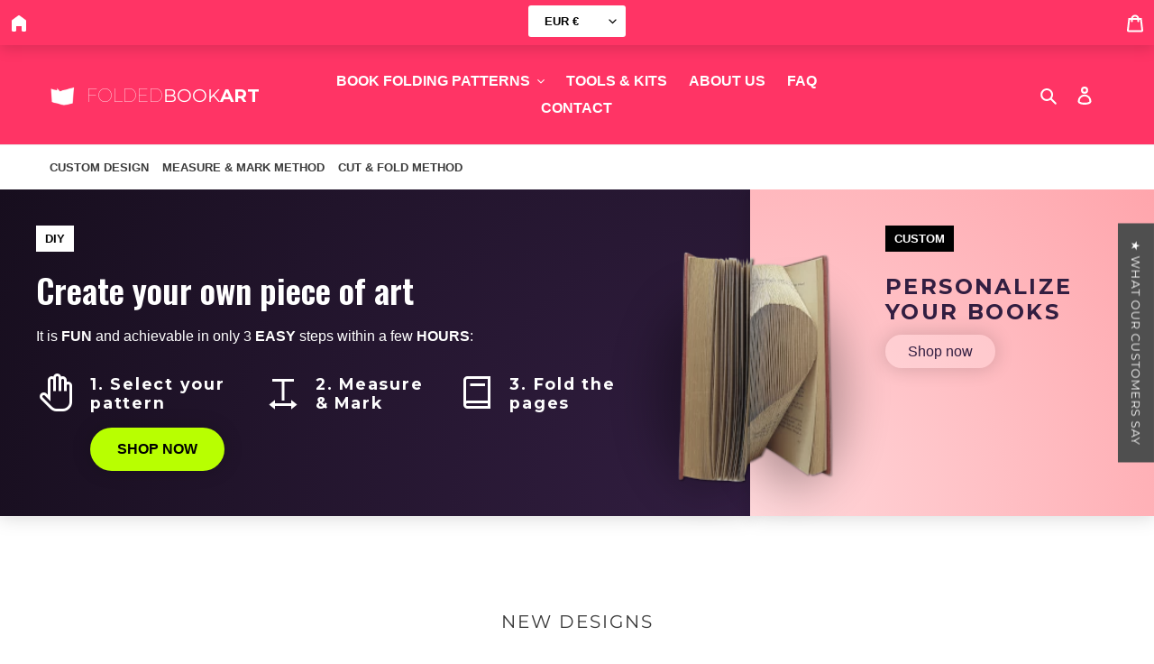

--- FILE ---
content_type: text/javascript
request_url: https://foldedbookart.com/cdn/shop/t/2/assets/globo.options.data.min.js?v=169982652913618871961641042026
body_size: 514
content:
Globo.Options.options[47755] = {"elements":[{"id":"select-1","type":"select","label":"1st initial","label_on_cart":"initial-1","option_values":[{"id":1,"value":"A","product_id":null,"product_handle":null,"variant_id":null,"variant_title":null},{"id":2,"value":"B","product_id":null,"product_handle":null,"variant_id":null,"variant_title":null},{"id":3,"value":"C","product_id":null,"product_handle":null,"variant_id":null,"variant_title":null},{"id":4,"value":"D","product_id":null,"product_handle":null,"variant_id":null,"variant_title":null},{"id":5,"value":"E","product_id":null,"product_handle":null,"variant_id":null,"variant_title":null},{"id":6,"value":"F","product_id":null,"product_handle":null,"variant_id":null,"variant_title":null},{"id":7,"value":"G","product_id":null,"product_handle":null,"variant_id":null,"variant_title":null},{"id":8,"value":"H","product_id":null,"product_handle":null,"variant_id":null,"variant_title":null},{"id":9,"value":"I","product_id":null,"product_handle":null,"variant_id":null,"variant_title":null},{"id":10,"value":"J","product_id":null,"product_handle":null,"variant_id":null,"variant_title":null},{"id":11,"value":"K","product_id":null,"product_handle":null,"variant_id":null,"variant_title":null},{"id":12,"value":"L","product_id":null,"product_handle":null,"variant_id":null,"variant_title":null},{"id":13,"value":"M","product_id":null,"product_handle":null,"variant_id":null,"variant_title":null},{"id":14,"value":"N","product_id":null,"product_handle":null,"variant_id":null,"variant_title":null},{"id":15,"value":"O","product_id":null,"product_handle":null,"variant_id":null,"variant_title":null},{"id":16,"value":"P","product_id":null,"product_handle":null,"variant_id":null,"variant_title":null},{"id":17,"value":"Q","product_id":null,"product_handle":null,"variant_id":null,"variant_title":null},{"id":18,"value":"R","product_id":null,"product_handle":null,"variant_id":null,"variant_title":null},{"id":19,"value":"S","product_id":null,"product_handle":null,"variant_id":null,"variant_title":null},{"id":20,"value":"T","product_id":null,"product_handle":null,"variant_id":null,"variant_title":null},{"id":21,"value":"U","product_id":null,"product_handle":null,"variant_id":null,"variant_title":null},{"id":22,"value":"V","product_id":null,"product_handle":null,"variant_id":null,"variant_title":null},{"id":23,"value":"W","product_id":null,"product_handle":null,"variant_id":null,"variant_title":null},{"id":24,"value":"X","product_id":null,"product_handle":null,"variant_id":null,"variant_title":null},{"id":25,"value":"Y","product_id":null,"product_handle":null,"variant_id":null,"variant_title":null},{"id":26,"value":"Z","product_id":null,"product_handle":null,"variant_id":null,"variant_title":null}],"required":true,"hidden_label":false,"default_value":"","placeholder":"Please select the 1st initial","helptext":"","class_name":"","columnWidth":100},{"id":"select-2","type":"select","label":"2nd initial","label_on_cart":"initial-2","option_values":[{"id":1,"value":"A","product_id":null,"product_handle":null,"variant_id":null,"variant_title":null},{"id":2,"value":"B","product_id":null,"product_handle":null,"variant_id":null,"variant_title":null},{"id":3,"value":"C","product_id":null,"product_handle":null,"variant_id":null,"variant_title":null},{"id":4,"value":"D","product_id":null,"product_handle":null,"variant_id":null,"variant_title":null},{"id":5,"value":"E","product_id":null,"product_handle":null,"variant_id":null,"variant_title":null},{"id":6,"value":"F","product_id":null,"product_handle":null,"variant_id":null,"variant_title":null},{"id":7,"value":"G","product_id":null,"product_handle":null,"variant_id":null,"variant_title":null},{"id":8,"value":"H","product_id":null,"product_handle":null,"variant_id":null,"variant_title":null},{"id":9,"value":"I","product_id":null,"product_handle":null,"variant_id":null,"variant_title":null},{"id":10,"value":"J","product_id":null,"product_handle":null,"variant_id":null,"variant_title":null},{"id":11,"value":"K","product_id":null,"product_handle":null,"variant_id":null,"variant_title":null},{"id":12,"value":"L","product_id":null,"product_handle":null,"variant_id":null,"variant_title":null},{"id":13,"value":"M","product_id":null,"product_handle":null,"variant_id":null,"variant_title":null},{"id":14,"value":"N","product_id":null,"product_handle":null,"variant_id":null,"variant_title":null},{"id":15,"value":"O","product_id":null,"product_handle":null,"variant_id":null,"variant_title":null},{"id":16,"value":"P","product_id":null,"product_handle":null,"variant_id":null,"variant_title":null},{"id":17,"value":"Q","product_id":null,"product_handle":null,"variant_id":null,"variant_title":null},{"id":18,"value":"R","product_id":null,"product_handle":null,"variant_id":null,"variant_title":null},{"id":19,"value":"S","product_id":null,"product_handle":null,"variant_id":null,"variant_title":null},{"id":20,"value":"T","product_id":null,"product_handle":null,"variant_id":null,"variant_title":null},{"id":21,"value":"U","product_id":null,"product_handle":null,"variant_id":null,"variant_title":null},{"id":22,"value":"V","product_id":null,"product_handle":null,"variant_id":null,"variant_title":null},{"id":23,"value":"W","product_id":null,"product_handle":null,"variant_id":null,"variant_title":null},{"id":24,"value":"X","product_id":null,"product_handle":null,"variant_id":null,"variant_title":null},{"id":25,"value":"Y","product_id":null,"product_handle":null,"variant_id":null,"variant_title":null},{"id":26,"value":"Z","product_id":null,"product_handle":null,"variant_id":null,"variant_title":null}],"required":true,"hidden_label":false,"default_value":"","placeholder":"Please select the 2nd initial","helptext":"","class_name":"","columnWidth":100,"conditionalField":false,"clo":{"display":"show","match":"all","whens":[{"select":"null","where":"EQUALS","value":""}]}},{"id":"textarea-1","type":"textarea","label":"Gift message","label_on_cart":"giftmessage-1","addon_product":{"product_id":null,"product_handle":null,"variant_id":null,"variant_title":null},"required":false,"hidden_label":false,"max":"256","placeholder":"If you want us to include a handwritten gift message, please write down the message here. Otherwise you can leave this field empty.","helptext":"","class_name":"","columnWidth":100,"conditionalField":false,"clo":{"display":"show","match":"all","whens":[{"select":"null","where":"EQUALS","value":""}]}}],"add-elements":null,"products":{"rule":{"manual":{"enable":true,"ids":[6749079929030]},"automate":{"enable":false,"operator":"and","conditions":[{"select":"TITLE","where":"EQUALS","value":null}]},"all":{"enable":false}}},"style":{"general":{"input_style":"classic","align":"left"}},"colors":{"general":{"app_background":"#ffffff","label_text":"#000","required_text":"#ff0000","helptext":"#737373"},"input":{"input_text":"#000","input_border":"#9a9a9a","input_background":"#fff"},"selects":{"dropdown_text":"#000","dropdown_border":"#9a9a9a","dropdown_background":"#fff","choicelist_text":"#000","choicelist_text_hover":"#000","choicelist_text_active":"#000","choicelist_hover":"#eb1256","choicelist_active":"#eb1256"},"swatches":{"button_text":"#000","button_text_hover":"#eb1256","button_text_active":"#fff","button_background":"#fff","button_background_hover":"#fff","button_background_active":"#eb1256","swatch_hover":"#eb1256","swatch_active":"#eb1256"}},"typography":{"label_text":{"fontSize":14,"customFont":false,"fontFamily":"Open Sans","fontVariant":"regular"},"input_text":{"fontSize":14,"customFont":false,"fontFamily":"Open Sans","fontVariant":"regular"},"description_text":{"fontSize":14,"customFont":false,"fontFamily":"Open Sans","fontVariant":"regular"}},"settings":{"general":{"redirect_to_cart":false},"display":{"app_position":"after_variant","show_tooltip":true},"price":{},"translation":{"items_are_no_longer_available":"Some items are no longer available. Please try again later.","buynow_not_allowed":"This product cannot be purchased using this checkout method. Please add the item to cart, then proceed to checkout from the cart.","required":"This field is required","invalid":"Invalid","invalid_number":"Invalid number","char_limit":"Please enter less than or equal to {{character_limit}} characters","min_value":"Please enter a value greater than or equal to {{min_value}}","max_value":"Please enter a value less than or equal to {{max_value}}","min_selection":"Please select at least {{min_selection}} options","max_selection":"Please select at maximum {{max_selection}} options","exactly_selection":"Please select exactly {{exactly_selection}} options","file_size_limit":"Maximum upload file size : {{max_file_size}}MB","file_not_allowed":"File not allowed"}}}
